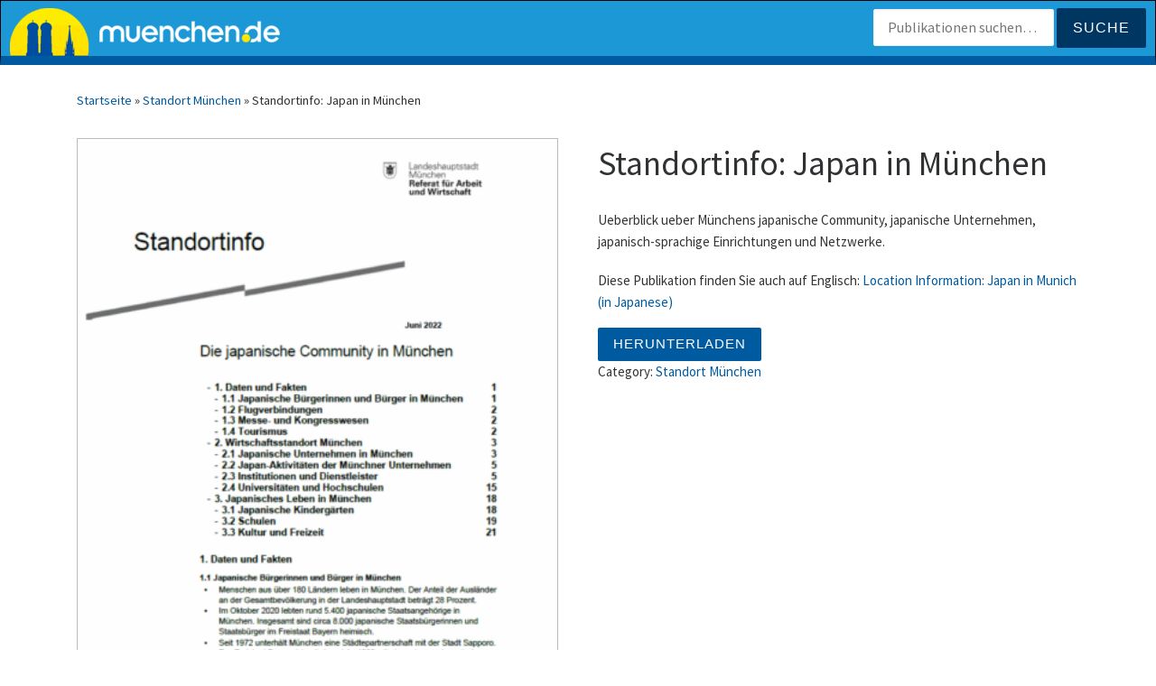

--- FILE ---
content_type: text/html; charset=UTF-8
request_url: https://www.wirtschaft-muenchen.de/produkt/standortinfo-japan-in-muenchen/
body_size: 18221
content:
<!doctype html>
<html lang="de">
  <head>
    <meta charset="UTF-8" />
    <meta name="viewport" content="width=device-width, initial-scale=1" />
    <link rel="profile" href="https://gmpg.org/xfn/11" />
    <script>(function(html){html.className = html.className.replace(/\bno-js\b/,'js')})(document.documentElement);</script>
        <style id="wfc-base-style" type="text/css">
             .wfc-reset-menu-item-first-letter .navbar .nav>li>a:first-letter {font-size: inherit;}.format-icon:before {color: #5A5A5A;}article .format-icon.tc-hide-icon:before, .safari article.format-video .format-icon.tc-hide-icon:before, .chrome article.format-video .format-icon.tc-hide-icon:before, .safari article.format-image .format-icon.tc-hide-icon:before, .chrome article.format-image .format-icon.tc-hide-icon:before, .safari article.format-gallery .format-icon.tc-hide-icon:before, .safari article.attachment .format-icon.tc-hide-icon:before, .chrome article.format-gallery .format-icon.tc-hide-icon:before, .chrome article.attachment .format-icon.tc-hide-icon:before {content: none!important;}h2#tc-comment-title.tc-hide-icon:before {content: none!important;}.archive .archive-header h1.format-icon.tc-hide-icon:before {content: none!important;}.tc-sidebar h3.widget-title.tc-hide-icon:before {content: none!important;}.footer-widgets h3.widget-title.tc-hide-icon:before {content: none!important;}.tc-hide-icon i, i.tc-hide-icon {display: none !important;}.carousel-control {font-family: "Helvetica Neue", Helvetica, Arial, sans-serif;}.social-block a {font-size: 18px;}footer#footer .colophon .social-block a {font-size: 16px;}.social-block.widget_social a {font-size: 14px;}
        </style>
        <title>Standortinfo: Japan in München &#8211; Landeshauptstadt München &#8211; Referat für Arbeit und Wirtschaft</title>
<meta name='robots' content='max-image-preview:large' />
	<style>img:is([sizes="auto" i], [sizes^="auto," i]) { contain-intrinsic-size: 3000px 1500px }</style>
	<link rel='dns-prefetch' href='//www.wirtschaft-muenchen.de' />
<link rel="alternate" type="application/rss+xml" title="Landeshauptstadt München - Referat für Arbeit und Wirtschaft &raquo; Feed" href="https://www.wirtschaft-muenchen.de/feed/" />
<link rel="alternate" type="application/rss+xml" title="Landeshauptstadt München - Referat für Arbeit und Wirtschaft &raquo; Kommentar-Feed" href="https://www.wirtschaft-muenchen.de/comments/feed/" />
<script>
window._wpemojiSettings = {"baseUrl":"https:\/\/s.w.org\/images\/core\/emoji\/16.0.1\/72x72\/","ext":".png","svgUrl":"https:\/\/s.w.org\/images\/core\/emoji\/16.0.1\/svg\/","svgExt":".svg","source":{"concatemoji":"https:\/\/www.wirtschaft-muenchen.de\/wp-includes\/js\/wp-emoji-release.min.js?ver=6.8.3"}};
/*! This file is auto-generated */
!function(s,n){var o,i,e;function c(e){try{var t={supportTests:e,timestamp:(new Date).valueOf()};sessionStorage.setItem(o,JSON.stringify(t))}catch(e){}}function p(e,t,n){e.clearRect(0,0,e.canvas.width,e.canvas.height),e.fillText(t,0,0);var t=new Uint32Array(e.getImageData(0,0,e.canvas.width,e.canvas.height).data),a=(e.clearRect(0,0,e.canvas.width,e.canvas.height),e.fillText(n,0,0),new Uint32Array(e.getImageData(0,0,e.canvas.width,e.canvas.height).data));return t.every(function(e,t){return e===a[t]})}function u(e,t){e.clearRect(0,0,e.canvas.width,e.canvas.height),e.fillText(t,0,0);for(var n=e.getImageData(16,16,1,1),a=0;a<n.data.length;a++)if(0!==n.data[a])return!1;return!0}function f(e,t,n,a){switch(t){case"flag":return n(e,"\ud83c\udff3\ufe0f\u200d\u26a7\ufe0f","\ud83c\udff3\ufe0f\u200b\u26a7\ufe0f")?!1:!n(e,"\ud83c\udde8\ud83c\uddf6","\ud83c\udde8\u200b\ud83c\uddf6")&&!n(e,"\ud83c\udff4\udb40\udc67\udb40\udc62\udb40\udc65\udb40\udc6e\udb40\udc67\udb40\udc7f","\ud83c\udff4\u200b\udb40\udc67\u200b\udb40\udc62\u200b\udb40\udc65\u200b\udb40\udc6e\u200b\udb40\udc67\u200b\udb40\udc7f");case"emoji":return!a(e,"\ud83e\udedf")}return!1}function g(e,t,n,a){var r="undefined"!=typeof WorkerGlobalScope&&self instanceof WorkerGlobalScope?new OffscreenCanvas(300,150):s.createElement("canvas"),o=r.getContext("2d",{willReadFrequently:!0}),i=(o.textBaseline="top",o.font="600 32px Arial",{});return e.forEach(function(e){i[e]=t(o,e,n,a)}),i}function t(e){var t=s.createElement("script");t.src=e,t.defer=!0,s.head.appendChild(t)}"undefined"!=typeof Promise&&(o="wpEmojiSettingsSupports",i=["flag","emoji"],n.supports={everything:!0,everythingExceptFlag:!0},e=new Promise(function(e){s.addEventListener("DOMContentLoaded",e,{once:!0})}),new Promise(function(t){var n=function(){try{var e=JSON.parse(sessionStorage.getItem(o));if("object"==typeof e&&"number"==typeof e.timestamp&&(new Date).valueOf()<e.timestamp+604800&&"object"==typeof e.supportTests)return e.supportTests}catch(e){}return null}();if(!n){if("undefined"!=typeof Worker&&"undefined"!=typeof OffscreenCanvas&&"undefined"!=typeof URL&&URL.createObjectURL&&"undefined"!=typeof Blob)try{var e="postMessage("+g.toString()+"("+[JSON.stringify(i),f.toString(),p.toString(),u.toString()].join(",")+"));",a=new Blob([e],{type:"text/javascript"}),r=new Worker(URL.createObjectURL(a),{name:"wpTestEmojiSupports"});return void(r.onmessage=function(e){c(n=e.data),r.terminate(),t(n)})}catch(e){}c(n=g(i,f,p,u))}t(n)}).then(function(e){for(var t in e)n.supports[t]=e[t],n.supports.everything=n.supports.everything&&n.supports[t],"flag"!==t&&(n.supports.everythingExceptFlag=n.supports.everythingExceptFlag&&n.supports[t]);n.supports.everythingExceptFlag=n.supports.everythingExceptFlag&&!n.supports.flag,n.DOMReady=!1,n.readyCallback=function(){n.DOMReady=!0}}).then(function(){return e}).then(function(){var e;n.supports.everything||(n.readyCallback(),(e=n.source||{}).concatemoji?t(e.concatemoji):e.wpemoji&&e.twemoji&&(t(e.twemoji),t(e.wpemoji)))}))}((window,document),window._wpemojiSettings);
</script>
<style id='wp-emoji-styles-inline-css'>

	img.wp-smiley, img.emoji {
		display: inline !important;
		border: none !important;
		box-shadow: none !important;
		height: 1em !important;
		width: 1em !important;
		margin: 0 0.07em !important;
		vertical-align: -0.1em !important;
		background: none !important;
		padding: 0 !important;
	}
</style>
<link rel='stylesheet' id='wp-block-library-css' href='https://www.wirtschaft-muenchen.de/wp-includes/css/dist/block-library/style.min.css?ver=6.8.3' media='all' />
<style id='classic-theme-styles-inline-css'>
/*! This file is auto-generated */
.wp-block-button__link{color:#fff;background-color:#32373c;border-radius:9999px;box-shadow:none;text-decoration:none;padding:calc(.667em + 2px) calc(1.333em + 2px);font-size:1.125em}.wp-block-file__button{background:#32373c;color:#fff;text-decoration:none}
</style>
<link rel='stylesheet' id='wc-block-vendors-style-css' href='https://www.wirtschaft-muenchen.de/wp-content/plugins/woocommerce/packages/woocommerce-blocks/build/vendors-style.css?ver=3.1.0' media='all' />
<link rel='stylesheet' id='wc-block-style-css' href='https://www.wirtschaft-muenchen.de/wp-content/plugins/woocommerce/packages/woocommerce-blocks/build/style.css?ver=3.1.0' media='all' />
<style id='global-styles-inline-css'>
:root{--wp--preset--aspect-ratio--square: 1;--wp--preset--aspect-ratio--4-3: 4/3;--wp--preset--aspect-ratio--3-4: 3/4;--wp--preset--aspect-ratio--3-2: 3/2;--wp--preset--aspect-ratio--2-3: 2/3;--wp--preset--aspect-ratio--16-9: 16/9;--wp--preset--aspect-ratio--9-16: 9/16;--wp--preset--color--black: #000000;--wp--preset--color--cyan-bluish-gray: #abb8c3;--wp--preset--color--white: #ffffff;--wp--preset--color--pale-pink: #f78da7;--wp--preset--color--vivid-red: #cf2e2e;--wp--preset--color--luminous-vivid-orange: #ff6900;--wp--preset--color--luminous-vivid-amber: #fcb900;--wp--preset--color--light-green-cyan: #7bdcb5;--wp--preset--color--vivid-green-cyan: #00d084;--wp--preset--color--pale-cyan-blue: #8ed1fc;--wp--preset--color--vivid-cyan-blue: #0693e3;--wp--preset--color--vivid-purple: #9b51e0;--wp--preset--gradient--vivid-cyan-blue-to-vivid-purple: linear-gradient(135deg,rgba(6,147,227,1) 0%,rgb(155,81,224) 100%);--wp--preset--gradient--light-green-cyan-to-vivid-green-cyan: linear-gradient(135deg,rgb(122,220,180) 0%,rgb(0,208,130) 100%);--wp--preset--gradient--luminous-vivid-amber-to-luminous-vivid-orange: linear-gradient(135deg,rgba(252,185,0,1) 0%,rgba(255,105,0,1) 100%);--wp--preset--gradient--luminous-vivid-orange-to-vivid-red: linear-gradient(135deg,rgba(255,105,0,1) 0%,rgb(207,46,46) 100%);--wp--preset--gradient--very-light-gray-to-cyan-bluish-gray: linear-gradient(135deg,rgb(238,238,238) 0%,rgb(169,184,195) 100%);--wp--preset--gradient--cool-to-warm-spectrum: linear-gradient(135deg,rgb(74,234,220) 0%,rgb(151,120,209) 20%,rgb(207,42,186) 40%,rgb(238,44,130) 60%,rgb(251,105,98) 80%,rgb(254,248,76) 100%);--wp--preset--gradient--blush-light-purple: linear-gradient(135deg,rgb(255,206,236) 0%,rgb(152,150,240) 100%);--wp--preset--gradient--blush-bordeaux: linear-gradient(135deg,rgb(254,205,165) 0%,rgb(254,45,45) 50%,rgb(107,0,62) 100%);--wp--preset--gradient--luminous-dusk: linear-gradient(135deg,rgb(255,203,112) 0%,rgb(199,81,192) 50%,rgb(65,88,208) 100%);--wp--preset--gradient--pale-ocean: linear-gradient(135deg,rgb(255,245,203) 0%,rgb(182,227,212) 50%,rgb(51,167,181) 100%);--wp--preset--gradient--electric-grass: linear-gradient(135deg,rgb(202,248,128) 0%,rgb(113,206,126) 100%);--wp--preset--gradient--midnight: linear-gradient(135deg,rgb(2,3,129) 0%,rgb(40,116,252) 100%);--wp--preset--font-size--small: 13px;--wp--preset--font-size--medium: 20px;--wp--preset--font-size--large: 36px;--wp--preset--font-size--x-large: 42px;--wp--preset--spacing--20: 0.44rem;--wp--preset--spacing--30: 0.67rem;--wp--preset--spacing--40: 1rem;--wp--preset--spacing--50: 1.5rem;--wp--preset--spacing--60: 2.25rem;--wp--preset--spacing--70: 3.38rem;--wp--preset--spacing--80: 5.06rem;--wp--preset--shadow--natural: 6px 6px 9px rgba(0, 0, 0, 0.2);--wp--preset--shadow--deep: 12px 12px 50px rgba(0, 0, 0, 0.4);--wp--preset--shadow--sharp: 6px 6px 0px rgba(0, 0, 0, 0.2);--wp--preset--shadow--outlined: 6px 6px 0px -3px rgba(255, 255, 255, 1), 6px 6px rgba(0, 0, 0, 1);--wp--preset--shadow--crisp: 6px 6px 0px rgba(0, 0, 0, 1);}:where(.is-layout-flex){gap: 0.5em;}:where(.is-layout-grid){gap: 0.5em;}body .is-layout-flex{display: flex;}.is-layout-flex{flex-wrap: wrap;align-items: center;}.is-layout-flex > :is(*, div){margin: 0;}body .is-layout-grid{display: grid;}.is-layout-grid > :is(*, div){margin: 0;}:where(.wp-block-columns.is-layout-flex){gap: 2em;}:where(.wp-block-columns.is-layout-grid){gap: 2em;}:where(.wp-block-post-template.is-layout-flex){gap: 1.25em;}:where(.wp-block-post-template.is-layout-grid){gap: 1.25em;}.has-black-color{color: var(--wp--preset--color--black) !important;}.has-cyan-bluish-gray-color{color: var(--wp--preset--color--cyan-bluish-gray) !important;}.has-white-color{color: var(--wp--preset--color--white) !important;}.has-pale-pink-color{color: var(--wp--preset--color--pale-pink) !important;}.has-vivid-red-color{color: var(--wp--preset--color--vivid-red) !important;}.has-luminous-vivid-orange-color{color: var(--wp--preset--color--luminous-vivid-orange) !important;}.has-luminous-vivid-amber-color{color: var(--wp--preset--color--luminous-vivid-amber) !important;}.has-light-green-cyan-color{color: var(--wp--preset--color--light-green-cyan) !important;}.has-vivid-green-cyan-color{color: var(--wp--preset--color--vivid-green-cyan) !important;}.has-pale-cyan-blue-color{color: var(--wp--preset--color--pale-cyan-blue) !important;}.has-vivid-cyan-blue-color{color: var(--wp--preset--color--vivid-cyan-blue) !important;}.has-vivid-purple-color{color: var(--wp--preset--color--vivid-purple) !important;}.has-black-background-color{background-color: var(--wp--preset--color--black) !important;}.has-cyan-bluish-gray-background-color{background-color: var(--wp--preset--color--cyan-bluish-gray) !important;}.has-white-background-color{background-color: var(--wp--preset--color--white) !important;}.has-pale-pink-background-color{background-color: var(--wp--preset--color--pale-pink) !important;}.has-vivid-red-background-color{background-color: var(--wp--preset--color--vivid-red) !important;}.has-luminous-vivid-orange-background-color{background-color: var(--wp--preset--color--luminous-vivid-orange) !important;}.has-luminous-vivid-amber-background-color{background-color: var(--wp--preset--color--luminous-vivid-amber) !important;}.has-light-green-cyan-background-color{background-color: var(--wp--preset--color--light-green-cyan) !important;}.has-vivid-green-cyan-background-color{background-color: var(--wp--preset--color--vivid-green-cyan) !important;}.has-pale-cyan-blue-background-color{background-color: var(--wp--preset--color--pale-cyan-blue) !important;}.has-vivid-cyan-blue-background-color{background-color: var(--wp--preset--color--vivid-cyan-blue) !important;}.has-vivid-purple-background-color{background-color: var(--wp--preset--color--vivid-purple) !important;}.has-black-border-color{border-color: var(--wp--preset--color--black) !important;}.has-cyan-bluish-gray-border-color{border-color: var(--wp--preset--color--cyan-bluish-gray) !important;}.has-white-border-color{border-color: var(--wp--preset--color--white) !important;}.has-pale-pink-border-color{border-color: var(--wp--preset--color--pale-pink) !important;}.has-vivid-red-border-color{border-color: var(--wp--preset--color--vivid-red) !important;}.has-luminous-vivid-orange-border-color{border-color: var(--wp--preset--color--luminous-vivid-orange) !important;}.has-luminous-vivid-amber-border-color{border-color: var(--wp--preset--color--luminous-vivid-amber) !important;}.has-light-green-cyan-border-color{border-color: var(--wp--preset--color--light-green-cyan) !important;}.has-vivid-green-cyan-border-color{border-color: var(--wp--preset--color--vivid-green-cyan) !important;}.has-pale-cyan-blue-border-color{border-color: var(--wp--preset--color--pale-cyan-blue) !important;}.has-vivid-cyan-blue-border-color{border-color: var(--wp--preset--color--vivid-cyan-blue) !important;}.has-vivid-purple-border-color{border-color: var(--wp--preset--color--vivid-purple) !important;}.has-vivid-cyan-blue-to-vivid-purple-gradient-background{background: var(--wp--preset--gradient--vivid-cyan-blue-to-vivid-purple) !important;}.has-light-green-cyan-to-vivid-green-cyan-gradient-background{background: var(--wp--preset--gradient--light-green-cyan-to-vivid-green-cyan) !important;}.has-luminous-vivid-amber-to-luminous-vivid-orange-gradient-background{background: var(--wp--preset--gradient--luminous-vivid-amber-to-luminous-vivid-orange) !important;}.has-luminous-vivid-orange-to-vivid-red-gradient-background{background: var(--wp--preset--gradient--luminous-vivid-orange-to-vivid-red) !important;}.has-very-light-gray-to-cyan-bluish-gray-gradient-background{background: var(--wp--preset--gradient--very-light-gray-to-cyan-bluish-gray) !important;}.has-cool-to-warm-spectrum-gradient-background{background: var(--wp--preset--gradient--cool-to-warm-spectrum) !important;}.has-blush-light-purple-gradient-background{background: var(--wp--preset--gradient--blush-light-purple) !important;}.has-blush-bordeaux-gradient-background{background: var(--wp--preset--gradient--blush-bordeaux) !important;}.has-luminous-dusk-gradient-background{background: var(--wp--preset--gradient--luminous-dusk) !important;}.has-pale-ocean-gradient-background{background: var(--wp--preset--gradient--pale-ocean) !important;}.has-electric-grass-gradient-background{background: var(--wp--preset--gradient--electric-grass) !important;}.has-midnight-gradient-background{background: var(--wp--preset--gradient--midnight) !important;}.has-small-font-size{font-size: var(--wp--preset--font-size--small) !important;}.has-medium-font-size{font-size: var(--wp--preset--font-size--medium) !important;}.has-large-font-size{font-size: var(--wp--preset--font-size--large) !important;}.has-x-large-font-size{font-size: var(--wp--preset--font-size--x-large) !important;}
:where(.wp-block-post-template.is-layout-flex){gap: 1.25em;}:where(.wp-block-post-template.is-layout-grid){gap: 1.25em;}
:where(.wp-block-columns.is-layout-flex){gap: 2em;}:where(.wp-block-columns.is-layout-grid){gap: 2em;}
:root :where(.wp-block-pullquote){font-size: 1.5em;line-height: 1.6;}
</style>
<link rel='stylesheet' id='dnd-upload-cf7-css' href='https://www.wirtschaft-muenchen.de/wp-content/plugins/drag-and-drop-multiple-file-upload-contact-form-7/assets/css/dnd-upload-cf7.css?ver=1.3.8.9' media='all' />
<link rel='stylesheet' id='contact-form-7-css' href='https://www.wirtschaft-muenchen.de/wp-content/plugins/contact-form-7/includes/css/styles.css?ver=6.0.6' media='all' />
<link rel='stylesheet' id='somdn-style-css' href='https://www.wirtschaft-muenchen.de/wp-content/plugins/download-now-for-woocommerce/assets/css/somdn-style.css?ver=6.8.3' media='all' />
<link rel='stylesheet' id='sek-base-light-css' href='https://www.wirtschaft-muenchen.de/wp-content/plugins/nimble-builder/assets/front/css/sek-base-light.min.css?ver=3.3.8' media='all' />
<link rel='stylesheet' id='photoswipe-css' href='https://www.wirtschaft-muenchen.de/wp-content/plugins/woocommerce/assets/css/photoswipe/photoswipe.min.css?ver=4.5.5' media='all' />
<link rel='stylesheet' id='photoswipe-default-skin-css' href='https://www.wirtschaft-muenchen.de/wp-content/plugins/woocommerce/assets/css/photoswipe/default-skin/default-skin.min.css?ver=4.5.5' media='all' />
<link rel='stylesheet' id='woocommerce-layout-css' href='https://www.wirtschaft-muenchen.de/wp-content/plugins/woocommerce/assets/css/woocommerce-layout.css?ver=4.5.5' media='all' />
<link rel='stylesheet' id='woocommerce-smallscreen-css' href='https://www.wirtschaft-muenchen.de/wp-content/plugins/woocommerce/assets/css/woocommerce-smallscreen.css?ver=4.5.5' media='only screen and (max-width: 768px)' />
<link rel='stylesheet' id='woocommerce-general-css' href='https://www.wirtschaft-muenchen.de/wp-content/plugins/woocommerce/assets/css/woocommerce.css?ver=4.5.5' media='all' />
<style id='woocommerce-inline-inline-css'>
.woocommerce form .form-row .required { visibility: visible; }
</style>
<link rel='stylesheet' id='aws-style-css' href='https://www.wirtschaft-muenchen.de/wp-content/plugins/advanced-woo-search/assets/css/common.min.css?ver=3.33' media='all' />
<link rel='stylesheet' id='cf7-pdf-generation-public-css-css' href='https://www.wirtschaft-muenchen.de/wp-content/plugins/generate-pdf-using-contact-form-7/assets/css/cf7-pdf-generation-public-min.css?ver=1.2' media='all' />
<link rel='stylesheet' id='customizr-main-css' href='https://www.wirtschaft-muenchen.de/wp-content/themes/customizr-pro/assets/front/css/style.min.css?ver=2.4.25' media='all' />
<style id='customizr-main-inline-css'>
::-moz-selection{background-color:#005a9f}::selection{background-color:#005a9f}a,.btn-skin:active,.btn-skin:focus,.btn-skin:hover,.btn-skin.inverted,.grid-container__classic .post-type__icon,.post-type__icon:hover .icn-format,.grid-container__classic .post-type__icon:hover .icn-format,[class*='grid-container__'] .entry-title a.czr-title:hover,input[type=checkbox]:checked::before,.woocommerce button.button[type=submit]:hover,.woocommerce #respond input#submit:hover,.woocommerce input#submit:hover,.woocommerce input.button:hover,.woocommerce a.button:hover,.woocommerce .button.add_to_cart_button:hover,.woocommerce #respond input#submit:focus,.woocommerce input#submit:focus,.woocommerce input.button:focus,.woocommerce a.button:focus,.woocommerce .button.add_to_cart_button:focus,.woocommerce #respond input#submit:active,.woocommerce input#submit:active,.woocommerce input.button:active,.woocommerce a.button:active,.woocommerce .button.add_to_cart_button:active{color:#005a9f}.czr-css-loader > div ,.btn-skin,.btn-skin:active,.btn-skin:focus,.btn-skin:hover,.btn-skin-h-dark,.btn-skin-h-dark.inverted:active,.btn-skin-h-dark.inverted:focus,.btn-skin-h-dark.inverted:hover,.woocommerce .woocommerce-info,.woocommerce .woocommerce-message,.woocommerce button.button[type=submit],.woocommerce #respond input#submit,.woocommerce input#submit,.woocommerce input.button,.woocommerce a.button,.woocommerce .button.add_to_cart_button,.woocommerce button.button[type=submit]:hover,.woocommerce #respond input#submit:hover,.woocommerce input#submit:hover,.woocommerce input.button:hover,.woocommerce a.button:hover,.woocommerce .button.add_to_cart_button:hover,.woocommerce button.button[type=submit]:focus,.woocommerce #respond input#submit:focus,.woocommerce input#submit:focus,.woocommerce input.button:focus,.woocommerce a.button:focus,.woocommerce .button.add_to_cart_button:focus,.woocommerce button.button[type=submit]:active,.woocommerce #respond input#submit:active,.woocommerce input#submit:active,.woocommerce input.button:active,.woocommerce a.button:active,.woocommerce .button.add_to_cart_button:active{border-color:#005a9f}.tc-header.border-top{border-top-color:#005a9f}[class*='grid-container__'] .entry-title a:hover::after,.grid-container__classic .post-type__icon,.btn-skin,.btn-skin.inverted:active,.btn-skin.inverted:focus,.btn-skin.inverted:hover,.btn-skin-h-dark,.btn-skin-h-dark.inverted:active,.btn-skin-h-dark.inverted:focus,.btn-skin-h-dark.inverted:hover,.sidebar .widget-title::after,input[type=radio]:checked::before,.woocommerce button.button[type=submit],.woocommerce #respond input#submit,.woocommerce input#submit,.woocommerce input.button,.woocommerce a.button,.woocommerce .button.add_to_cart_button{background-color:#005a9f}.btn-skin-light:active,.btn-skin-light:focus,.btn-skin-light:hover,.btn-skin-light.inverted{color:#0085eb}input:not([type='submit']):not([type='button']):not([type='number']):not([type='checkbox']):not([type='radio']):focus,textarea:focus,.btn-skin-light,.btn-skin-light.inverted,.btn-skin-light:active,.btn-skin-light:focus,.btn-skin-light:hover,.btn-skin-light.inverted:active,.btn-skin-light.inverted:focus,.btn-skin-light.inverted:hover{border-color:#0085eb}.btn-skin-light,.btn-skin-light.inverted:active,.btn-skin-light.inverted:focus,.btn-skin-light.inverted:hover{background-color:#0085eb}.btn-skin-lightest:active,.btn-skin-lightest:focus,.btn-skin-lightest:hover,.btn-skin-lightest.inverted{color:#0693ff}.btn-skin-lightest,.btn-skin-lightest.inverted,.btn-skin-lightest:active,.btn-skin-lightest:focus,.btn-skin-lightest:hover,.btn-skin-lightest.inverted:active,.btn-skin-lightest.inverted:focus,.btn-skin-lightest.inverted:hover{border-color:#0693ff}.btn-skin-lightest,.btn-skin-lightest.inverted:active,.btn-skin-lightest.inverted:focus,.btn-skin-lightest.inverted:hover{background-color:#0693ff}.pagination,a:hover,a:focus,a:active,.btn-skin-dark:active,.btn-skin-dark:focus,.btn-skin-dark:hover,.btn-skin-dark.inverted,.btn-skin-dark-oh:active,.btn-skin-dark-oh:focus,.btn-skin-dark-oh:hover,.post-info a:not(.btn):hover,.grid-container__classic .post-type__icon .icn-format,[class*='grid-container__'] .hover .entry-title a,.widget-area a:not(.btn):hover,a.czr-format-link:hover,.format-link.hover a.czr-format-link,button[type=submit]:hover,button[type=submit]:active,button[type=submit]:focus,input[type=submit]:hover,input[type=submit]:active,input[type=submit]:focus,.tabs .nav-link:hover,.tabs .nav-link.active,.tabs .nav-link.active:hover,.tabs .nav-link.active:focus,.woocommerce input#submit[class*=alt]:hover,.woocommerce input.button[class*=alt]:hover,.woocommerce a.button[class*=alt]:hover,.woocommerce button.button[class*=alt]:hover,.woocommerce input#submit.alt.disabled:hover,.woocommerce input.button.alt.disabled:hover,.woocommerce button.button.alt.disabled:hover,.woocommerce a.button.alt.disabled:hover,.woocommerce input#submit[class*=alt]:focus,.woocommerce input.button[class*=alt]:focus,.woocommerce a.button[class*=alt]:focus,.woocommerce button.button[class*=alt]:focus,.woocommerce input#submit.alt.disabled:focus,.woocommerce input.button.alt.disabled:focus,.woocommerce button.button.alt.disabled:focus,.woocommerce a.button.alt.disabled:focus,.woocommerce input#submit[class*=alt]:active,.woocommerce input.button[class*=alt]:active,.woocommerce a.button[class*=alt]:active,.woocommerce button.button[class*=alt]:active,.woocommerce input#submit.alt.disabled:active,.woocommerce input.button.alt.disabled:active,.woocommerce button.button.alt.disabled:active,.woocommerce a.button.alt.disabled:active,.woocommerce #content div.product .woocommerce-tabs ul.tabs li a:hover,.woocommerce #content div.product .woocommerce-tabs ul.tabs li.active a{color:#003762}.grid-container__classic.tc-grid-border .grid__item,.btn-skin-dark,.btn-skin-dark.inverted,button[type=submit],input[type=submit],.btn-skin-dark:active,.btn-skin-dark:focus,.btn-skin-dark:hover,.btn-skin-dark.inverted:active,.btn-skin-dark.inverted:focus,.btn-skin-dark.inverted:hover,.btn-skin-h-dark:active,.btn-skin-h-dark:focus,.btn-skin-h-dark:hover,.btn-skin-h-dark.inverted,.btn-skin-h-dark.inverted,.btn-skin-h-dark.inverted,.btn-skin-dark-oh:active,.btn-skin-dark-oh:focus,.btn-skin-dark-oh:hover,.btn-skin-dark-oh.inverted:active,.btn-skin-dark-oh.inverted:focus,.btn-skin-dark-oh.inverted:hover,button[type=submit]:hover,button[type=submit]:active,button[type=submit]:focus,input[type=submit]:hover,input[type=submit]:active,input[type=submit]:focus,.woocommerce input#submit[class*=alt]:hover,.woocommerce input.button[class*=alt]:hover,.woocommerce a.button[class*=alt]:hover,.woocommerce button.button[class*=alt]:hover,.woocommerce input#submit.alt.disabled:hover,.woocommerce input.button.alt.disabled:hover,.woocommerce button.button.alt.disabled:hover,.woocommerce a.button.alt.disabled:hover,.woocommerce input#submit[class*=alt]:focus,.woocommerce input.button[class*=alt]:focus,.woocommerce a.button[class*=alt]:focus,.woocommerce button.button[class*=alt]:focus,.woocommerce input#submit.alt.disabled:focus,.woocommerce input.button.alt.disabled:focus,.woocommerce button.button.alt.disabled:focus,.woocommerce a.button.alt.disabled:focus,.woocommerce input#submit[class*=alt]:active,.woocommerce input.button[class*=alt]:active,.woocommerce a.button[class*=alt]:active,.woocommerce button.button[class*=alt]:active,.woocommerce input#submit.alt.disabled:active,.woocommerce input.button.alt.disabled:active,.woocommerce button.button.alt.disabled:active,.woocommerce a.button.alt.disabled:active,.woocommerce input#submit[class*=alt],.woocommerce input.button[class*=alt],.woocommerce a.button[class*=alt],.woocommerce button.button[class*=alt],.woocommerce input#submit.alt.disabled,.woocommerce input.button.alt.disabled,.woocommerce button.button.alt.disabled,.woocommerce a.button.alt.disabled{border-color:#003762}.btn-skin-dark,.btn-skin-dark.inverted:active,.btn-skin-dark.inverted:focus,.btn-skin-dark.inverted:hover,.btn-skin-h-dark:active,.btn-skin-h-dark:focus,.btn-skin-h-dark:hover,.btn-skin-h-dark.inverted,.btn-skin-h-dark.inverted,.btn-skin-h-dark.inverted,.btn-skin-dark-oh.inverted:active,.btn-skin-dark-oh.inverted:focus,.btn-skin-dark-oh.inverted:hover,.grid-container__classic .post-type__icon:hover,button[type=submit],input[type=submit],.czr-link-hover-underline .widgets-list-layout-links a:not(.btn)::before,.czr-link-hover-underline .widget_archive a:not(.btn)::before,.czr-link-hover-underline .widget_nav_menu a:not(.btn)::before,.czr-link-hover-underline .widget_rss ul a:not(.btn)::before,.czr-link-hover-underline .widget_recent_entries a:not(.btn)::before,.czr-link-hover-underline .widget_categories a:not(.btn)::before,.czr-link-hover-underline .widget_meta a:not(.btn)::before,.czr-link-hover-underline .widget_recent_comments a:not(.btn)::before,.czr-link-hover-underline .widget_pages a:not(.btn)::before,.czr-link-hover-underline .widget_calendar a:not(.btn)::before,[class*='grid-container__'] .hover .entry-title a::after,a.czr-format-link::before,.comment-author a::before,.comment-link::before,.tabs .nav-link.active::before,.woocommerce input#submit[class*=alt],.woocommerce input.button[class*=alt],.woocommerce a.button[class*=alt],.woocommerce button.button[class*=alt],.woocommerce input#submit.alt.disabled,.woocommerce input.button.alt.disabled,.woocommerce button.button.alt.disabled,.woocommerce a.button.alt.disabled,.woocommerce #content div.product .woocommerce-tabs ul.tabs li.active a::before,.czr-link-hover-underline .widget_product_categories a:not(.btn)::before{background-color:#003762}.btn-skin-dark-shaded:active,.btn-skin-dark-shaded:focus,.btn-skin-dark-shaded:hover,.btn-skin-dark-shaded.inverted{background-color:rgba(0,55,98,0.2)}.btn-skin-dark-shaded,.btn-skin-dark-shaded.inverted:active,.btn-skin-dark-shaded.inverted:focus,.btn-skin-dark-shaded.inverted:hover{background-color:rgba(0,55,98,0.8)}
.tc-header.border-top { border-top-width: 5px; border-top-style: solid }
.sticky-enabled .czr-wccart-off .primary-nav__woocart { display: none; }
                  .logo-center .primary-nav__woocart .dropdown-menu,
                  .logo-left .primary-nav__woocart .dropdown-menu{ right: 0; left: auto; }/*open left*/
            
#czr-push-footer { display: none; visibility: hidden; }
        .czr-sticky-footer #czr-push-footer.sticky-footer-enabled { display: block; }
        
</style>
<link rel='stylesheet' id='customizr-ms-respond-css' href='https://www.wirtschaft-muenchen.de/wp-content/themes/customizr-pro/assets/front/css/style-modular-scale.min.css?ver=2.4.25' media='all' />
<link rel='stylesheet' id='cf7cf-style-css' href='https://www.wirtschaft-muenchen.de/wp-content/plugins/cf7-conditional-fields/style.css?ver=2.5.11' media='all' />
<link rel='stylesheet' id='sek-dyn-skp__global-css' href='https://www.wirtschaft-muenchen.de/wp-content/uploads/nimble_css/skp__global.css?ver=1763386708' media='all' />
<script id="nb-js-app-js-extra">
var sekFrontLocalized = {"isDevMode":"","isCustomizing":"","frontNonce":{"id":"SEKFrontNonce","handle":"c2a76a6416"},"skope_id":"skp__post_product_1154","recaptcha_public_key":"","lazyload_enabled":"1","video_bg_lazyload_enabled":"1","load_front_assets_on_dynamically":"","assetVersion":"3.3.8","frontAssetsPath":"https:\/\/www.wirtschaft-muenchen.de\/wp-content\/plugins\/nimble-builder\/assets\/front\/","contextuallyActiveModules":{"czr_image_module":["__nimble__034f4238a66d"],"czr_simple_html_module":["__nimble__f28c6f7fd4a6"],"czr_tiny_mce_editor_module":["__nimble__90f456d9dd42"]},"fontAwesomeAlreadyEnqueued":"","partialFrontScripts":{"slider-module":"nb-needs-swiper","menu-module":"nb-needs-menu-js","front-parallax":"nb-needs-parallax","accordion-module":"nb-needs-accordion"}};
</script>
<script id="nb-js-app-js-after">
window.nb_={},function(e,t){if(window.nb_={isArray:function(e){return Array.isArray(e)||"[object Array]"===toString.call(e)},inArray:function(e,t){return!(!nb_.isArray(e)||nb_.isUndefined(t))&&e.indexOf(t)>-1},isUndefined:function(e){return void 0===e},isObject:function(e){var t=typeof e;return"function"===t||"object"===t&&!!e},errorLog:function(){nb_.isUndefined(console)||"function"!=typeof window.console.log||console.log.apply(console,arguments)},hasPreloadSupport:function(e){var t=document.createElement("link").relList;return!(!t||!t.supports)&&t.supports("preload")},listenTo:function(e,t){nb_.eventsListenedTo.push(e);var n={"nb-jquery-loaded":function(){return"undefined"!=typeof jQuery},"nb-app-ready":function(){return void 0!==window.nb_&&nb_.wasListenedTo("nb-jquery-loaded")},"nb-swipebox-parsed":function(){return"undefined"!=typeof jQuery&&void 0!==jQuery.fn.swipebox},"nb-main-swiper-parsed":function(){return void 0!==window.Swiper}},o=function(o){nb_.isUndefined(n[e])||!1!==n[e]()?t():nb_.errorLog("Nimble error => an event callback could not be fired because conditions not met => ",e,nb_.eventsListenedTo,t)};"function"==typeof t?nb_.wasEmitted(e)?o():document.addEventListener(e,o):nb_.errorLog("Nimble error => listenTo func param is not a function for event => ",e)},eventsEmitted:[],eventsListenedTo:[],emit:function(e,t){if(!(nb_.isUndefined(t)||t.fire_once)||!nb_.wasEmitted(e)){var n=document.createEvent("Event");n.initEvent(e,!0,!0),document.dispatchEvent(n),nb_.eventsEmitted.push(e)}},wasListenedTo:function(e){return"string"==typeof e&&nb_.inArray(nb_.eventsListenedTo,e)},wasEmitted:function(e){return"string"==typeof e&&nb_.inArray(nb_.eventsEmitted,e)},isInScreen:function(e){if(!nb_.isObject(e))return!1;var t=e.getBoundingClientRect(),n=Math.max(document.documentElement.clientHeight,window.innerHeight);return!(t.bottom<0||t.top-n>=0)},isCustomizing:function(){return!1},isLazyLoadEnabled:function(){return!nb_.isCustomizing()&&!1},preloadOrDeferAsset:function(e){if(e=e||{},nb_.preloadedAssets=nb_.preloadedAssets||[],!nb_.inArray(nb_.preloadedAssets,e.id)){var t,n=document.getElementsByTagName("head")[0],o=function(){if("style"===e.as)this.setAttribute("rel","stylesheet"),this.setAttribute("type","text/css"),this.setAttribute("media","all");else{var t=document.createElement("script");t.setAttribute("src",e.href),t.setAttribute("id",e.id),"script"===e.as&&t.setAttribute("defer","defer"),n.appendChild(t),i.call(this)}e.eventOnLoad&&nb_.emit(e.eventOnLoad)},i=function(){if(this&&this.parentNode&&this.parentNode.contains(this))try{this.parentNode.removeChild(this)}catch(e){nb_.errorLog("NB error when removing a script el",el)}};("font"!==e.as||nb_.hasPreloadSupport())&&(t=document.createElement("link"),"script"===e.as?e.onEvent?nb_.listenTo(e.onEvent,function(){o.call(t)}):o.call(t):(t.setAttribute("href",e.href),"style"===e.as?t.setAttribute("rel",nb_.hasPreloadSupport()?"preload":"stylesheet"):"font"===e.as&&nb_.hasPreloadSupport()&&t.setAttribute("rel","preload"),t.setAttribute("id",e.id),t.setAttribute("as",e.as),"font"===e.as&&(t.setAttribute("type",e.type),t.setAttribute("crossorigin","anonymous")),t.onload=function(){this.onload=null,"font"!==e.as?e.onEvent?nb_.listenTo(e.onEvent,function(){o.call(t)}):o.call(t):e.eventOnLoad&&nb_.emit(e.eventOnLoad)},t.onerror=function(t){nb_.errorLog("Nimble preloadOrDeferAsset error",t,e)}),n.appendChild(t),nb_.preloadedAssets.push(e.id),i.call(e.scriptEl))}},mayBeRevealBG:function(){this.getAttribute("data-sek-src")&&(this.setAttribute("style",'background-image:url("'+this.getAttribute("data-sek-src")+'")'),this.className+=" sek-lazy-loaded",this.querySelectorAll(".sek-css-loader").forEach(function(e){nb_.isObject(e)&&e.parentNode.removeChild(e)}))}},window.NodeList&&!NodeList.prototype.forEach&&(NodeList.prototype.forEach=function(e,t){t=t||window;for(var n=0;n<this.length;n++)e.call(t,this[n],n,this)}),nb_.listenTo("nb-docready",function(){var e=document.querySelectorAll("div.sek-has-bg");!nb_.isObject(e)||e.length<1||e.forEach(function(e){nb_.isObject(e)&&(window.sekFrontLocalized&&window.sekFrontLocalized.lazyload_enabled?nb_.isInScreen(e)&&nb_.mayBeRevealBG.call(e):nb_.mayBeRevealBG.call(e))})}),"complete"===document.readyState||"loading"!==document.readyState&&!document.documentElement.doScroll)nb_.emit("nb-docready");else{var n=function(){nb_.wasEmitted("nb-docready")||nb_.emit("nb-docready")};document.addEventListener("DOMContentLoaded",n),window.addEventListener("load",n)}}(window,document),function(){var e=function(){var e="nb-jquery-loaded";nb_.wasEmitted(e)||nb_.emit(e)},t=function(n){n=n||0,void 0!==window.jQuery?e():n<30?setTimeout(function(){t(++n)},200):window.console&&window.console.log&&console.log("Nimble Builder problem : jQuery.js was not detected on your website")},n=document.getElementById("nb-jquery");n&&n.addEventListener("load",function(){e()}),t()}(),window,document,nb_.listenTo("nb-jquery-loaded",function(){sekFrontLocalized.load_front_assets_on_dynamically&&(nb_.scriptsLoadingStatus={},nb_.ajaxLoadScript=function(e){jQuery(function(t){e=t.extend({path:"",complete:"",loadcheck:!1},e),nb_.scriptsLoadingStatus[e.path]&&"pending"===nb_.scriptsLoadingStatus[e.path].state()||(nb_.scriptsLoadingStatus[e.path]=nb_.scriptsLoadingStatus[e.path]||t.Deferred(),jQuery.ajax({url:sekFrontLocalized.frontAssetsPath+e.path+"?"+sekFrontLocalized.assetVersion,cache:!0,dataType:"script"}).done(function(){"function"!=typeof e.loadcheck||e.loadcheck()?"function"==typeof e.complete&&e.complete():nb_.errorLog("ajaxLoadScript success but loadcheck failed for => "+e.path)}).fail(function(){nb_.errorLog("ajaxLoadScript failed for => "+e.path)}))})})}),nb_.listenTo("nb-jquery-loaded",function(){jQuery(function(e){sekFrontLocalized.load_front_assets_on_dynamically&&(nb_.ajaxLoadScript({path:sekFrontLocalized.isDevMode?"js/ccat-nimble-front.js":"js/ccat-nimble-front.min.js"}),e.each(sekFrontLocalized.partialFrontScripts,function(e,t){nb_.listenTo(t,function(){nb_.ajaxLoadScript({path:sekFrontLocalized.isDevMode?"js/partials/"+e+".js":"js/partials/"+e+".min.js"})})}))})});
</script>
<script id="nb-jquery" src="https://www.wirtschaft-muenchen.de/wp-includes/js/jquery/jquery.min.js?ver=3.7.1" id="jquery-core-js"></script>
<script src="https://www.wirtschaft-muenchen.de/wp-includes/js/jquery/jquery-migrate.min.js?ver=3.4.1" id="jquery-migrate-js"></script>
<script src="https://www.wirtschaft-muenchen.de/wp-content/plugins/generate-pdf-using-contact-form-7/assets/js/cf7-pdf-generation-public-min.js?ver=1.2" id="cf7-pdf-generation-public-js-js"></script>
<script src="https://www.wirtschaft-muenchen.de/wp-content/themes/customizr-pro/assets/front/js/libs/modernizr.min.js?ver=2.4.25" id="modernizr-js"></script>
<script src="https://www.wirtschaft-muenchen.de/wp-includes/js/underscore.min.js?ver=1.13.7" id="underscore-js"></script>
<script id="tc-scripts-js-extra">
var CZRParams = {"assetsPath":"https:\/\/www.wirtschaft-muenchen.de\/wp-content\/themes\/customizr-pro\/assets\/front\/","mainScriptUrl":"https:\/\/www.wirtschaft-muenchen.de\/wp-content\/themes\/customizr-pro\/assets\/front\/js\/tc-scripts.min.js?2.4.25","deferFontAwesome":"1","fontAwesomeUrl":"https:\/\/www.wirtschaft-muenchen.de\/wp-content\/themes\/customizr-pro\/assets\/shared\/fonts\/fa\/css\/fontawesome-all.min.css?2.4.25","_disabled":[],"centerSliderImg":"1","isLightBoxEnabled":"1","SmoothScroll":{"Enabled":true,"Options":{"touchpadSupport":false}},"isAnchorScrollEnabled":"","anchorSmoothScrollExclude":{"simple":["[class*=edd]",".carousel-control","[data-toggle=\"modal\"]","[data-toggle=\"dropdown\"]","[data-toggle=\"czr-dropdown\"]","[data-toggle=\"tooltip\"]","[data-toggle=\"popover\"]","[data-toggle=\"collapse\"]","[data-toggle=\"czr-collapse\"]","[data-toggle=\"tab\"]","[data-toggle=\"pill\"]","[data-toggle=\"czr-pill\"]","[class*=upme]","[class*=um-]"],"deep":{"classes":[],"ids":[]}},"timerOnScrollAllBrowsers":"1","centerAllImg":"1","HasComments":"","LoadModernizr":"1","stickyHeader":"","extLinksStyle":"","extLinksTargetExt":"","extLinksSkipSelectors":{"classes":["btn","button"],"ids":[]},"dropcapEnabled":"","dropcapWhere":{"post":"","page":""},"dropcapMinWords":"","dropcapSkipSelectors":{"tags":["IMG","IFRAME","H1","H2","H3","H4","H5","H6","BLOCKQUOTE","UL","OL"],"classes":["btn"],"id":[]},"imgSmartLoadEnabled":"","imgSmartLoadOpts":{"parentSelectors":["[class*=grid-container], .article-container",".__before_main_wrapper",".widget-front",".post-related-articles",".tc-singular-thumbnail-wrapper",".sek-module-inner"],"opts":{"excludeImg":[".tc-holder-img"]}},"imgSmartLoadsForSliders":"1","pluginCompats":[],"isWPMobile":"","menuStickyUserSettings":{"desktop":"stick_up","mobile":"stick_up"},"adminAjaxUrl":"https:\/\/www.wirtschaft-muenchen.de\/wp-admin\/admin-ajax.php","ajaxUrl":"https:\/\/www.wirtschaft-muenchen.de\/?czrajax=1","frontNonce":{"id":"CZRFrontNonce","handle":"72adb9c115"},"isDevMode":"","isModernStyle":"1","i18n":{"Permanently dismiss":"Dauerhaft ausblenden"},"frontNotifications":{"welcome":{"enabled":false,"content":"","dismissAction":"dismiss_welcome_note_front"}},"preloadGfonts":"1","googleFonts":"Source+Sans+Pro","version":"2.4.25"};
</script>
<script src="https://www.wirtschaft-muenchen.de/wp-content/themes/customizr-pro/assets/front/js/tc-scripts.min.js?ver=2.4.25" id="tc-scripts-js" defer></script>
<link rel="https://api.w.org/" href="https://www.wirtschaft-muenchen.de/wp-json/" /><link rel="alternate" title="JSON" type="application/json" href="https://www.wirtschaft-muenchen.de/wp-json/wp/v2/product/1154" /><link rel="EditURI" type="application/rsd+xml" title="RSD" href="https://www.wirtschaft-muenchen.de/xmlrpc.php?rsd" />
<meta name="generator" content="WordPress 6.8.3" />
<meta name="generator" content="WooCommerce 4.5.5" />
<link rel="canonical" href="https://www.wirtschaft-muenchen.de/produkt/standortinfo-japan-in-muenchen/" />
<link rel='shortlink' href='https://www.wirtschaft-muenchen.de/?p=1154' />
<link rel="alternate" title="oEmbed (JSON)" type="application/json+oembed" href="https://www.wirtschaft-muenchen.de/wp-json/oembed/1.0/embed?url=https%3A%2F%2Fwww.wirtschaft-muenchen.de%2Fprodukt%2Fstandortinfo-japan-in-muenchen%2F" />
<link rel="alternate" title="oEmbed (XML)" type="text/xml+oembed" href="https://www.wirtschaft-muenchen.de/wp-json/oembed/1.0/embed?url=https%3A%2F%2Fwww.wirtschaft-muenchen.de%2Fprodukt%2Fstandortinfo-japan-in-muenchen%2F&#038;format=xml" />
              <link rel="preload" as="font" type="font/woff2" href="https://www.wirtschaft-muenchen.de/wp-content/themes/customizr-pro/assets/shared/fonts/customizr/customizr.woff2?128396981" crossorigin="anonymous"/>
            	<noscript><style>.woocommerce-product-gallery{ opacity: 1 !important; }</style></noscript>
	<style>.recentcomments a{display:inline !important;padding:0 !important;margin:0 !important;}</style><link rel="icon" href="https://www.wirtschaft-muenchen.de/wp-content/uploads/2020/07/favicon-100x100.png" sizes="32x32" />
<link rel="icon" href="https://www.wirtschaft-muenchen.de/wp-content/uploads/2020/07/favicon.png" sizes="192x192" />
<link rel="apple-touch-icon" href="https://www.wirtschaft-muenchen.de/wp-content/uploads/2020/07/favicon.png" />
<meta name="msapplication-TileImage" content="https://www.wirtschaft-muenchen.de/wp-content/uploads/2020/07/favicon.png" />
		<style id="wp-custom-css">
			/*
Hier kannst du dein eigenes CSS einfügen.

Klicke auf das Hilfe-Symbol oben, um mehr zu lernen.

Use this field to test small chunks of CSS code. For important CSS customizations, it is recommended to modify the style.css file of a child theme.
http//codex.wordpress.org/Child_Themes
*/

/* woocommerce product search */

.woocommerce-product-search input{ width: 200px; }

.woocommerce-product-search input {
    display: inline;
}

.woocommerce-product-search button[type="submit"], input[type="submit"] {
    vertical-align: unset;
}

/*h1 {
    font-weight: normal;
}*/

/*.tc-header {
background: #1b98d5;*/
/*border-bottom: none;*/
/*}*/

/*.tc-header .brand a {
    margin-bottom: 0;
}

hr {
	display: none;
}

.navbar .navbar-inner {
	margin-bottom: 0;
}*/

/* Post/Page Responsive Banner */

/*.tc-single-page-thumbnail-wrapper .tc-rectangular-thumb {
  height: auto;
}*/

/* Featured Pages Button */
/*
.fp-button {
 background-color: #1b98d5 !important;
 background-image: linear-gradient(to bottom, #1b98d5, #1b98d5) !important;
}

.fp-button:hover{
 background-color: #1b88d5 !important;
 background-image: linear-gradient(to bottom, #1b88d5, #1b88d5) !important;
}*/

/*
 * Anpassungen raw
 * */

.woocommerce ul.products li.product .woocommerce-loop-product__title, .woocommerce ul.products li.product h3 {
	padding: .5em 0;
	margin: 0;
	font-size: 1em;
	min-height: 75px;
}

li.product.product-category {
	margin-bottom: 15px !important;	
}

li.product.product-category img {
	margin-bottom: 2px !important;	
}

ul.products div.sektion-wrapper {
	margin-bottom: 25px;
	border-top: 1px solid #ccc;
}

li.product h2.woocommerce-loop-category__title,
li.product h2.woocommerce-loop-product__title {
	font-weight: bold;	
}

.woocommerce-ordering {
	display: none;
}

span.sku_wrapper {
	display: none;
}

.product_type_simple {
	text-transform: uppercase;
}

.woocommerce ul.products li.product a img {
	box-shadow: 10px 10px 15px silver;
	border: 1px solid;
	border-color: #bbb;
}

.woocommerce ul.products li.product-category a img {
    box-shadow: none;
    border: none;
}

.woocommerce div.product div.images .woocommerce-product-gallery__wrapper {
    border: 1px solid;
    border-color: #bbb;
	}

mark.count {
	background: none;
}

/* contact form 7 */

/*.wpcf7
{
		font-size: 15px;
}*/

/*input[type="checkbox"] {
    width: 13px !important ;
    -webkit-appearance: checkbox !important;
}*/

.uneditable-input, input, textarea {
 width: 100%;
}

/*label {
font-size: inherit;
margin-top: 15px;
margin-bottom: 0;
}*/

/*input[type="checkbox"] {
  margin-bottom:9px;
  margin-right:5px;
}*/

/*span.wpcf7-list-item {
 display: block;
 padding-bottom: 5px;
}*/

/*input.wpcf7-free-text {
 margin-top: 10px;
}*/

/*.wpcf7 checkbox label input {
    color: black !important;
	color: red;
    opacity: 1;
    margin: auto;
    height: 50px;
    width: 50px;
    margin-top: -15px;
}*/

.wpcf7 fieldset {
 border: 1px solid #cccccc;
 background: #eeeeee;
 background: -webkit-gradient(linear, left top, left bottom, from(#eeeeee), to(#eeeeee));
 background: -webkit-linear-gradient(top, #eeeeee, #eeeeee);
 background: -moz-linear-gradient(top, #eeeeee, #eeeeee);
 background: -ms-linear-gradient(top, #eeeeee, #eeeeee);
 background: -o-linear-gradient(top, #eeeeee, #eeeeee);
 background-image: -ms-linear-gradient(top, #eeeeee 0%, #eeeeee 100%);
   -webkit-border-radius: 8px;
   -moz-border-radius: 8px;
   border-radius: 8px;
   -webkit-box-shadow: rgba(000,000,000,0.9) 0 0px 2px, inset rgba(255,255,255,0.4) 0 0px 0;
 -moz-box-shadow: rgba(000,000,000,0.9) 0 0px 2px, inset rgba(255,255,255,0.4) 0 0px 0;
 box-shadow: rgba(000,000,000,0.0) 0 0px 2px, inset rgba(255,255,255,0.4) 0 0px 0;
 text-decoration: none;
 vertical-align: middle;
 min-width:300px;
 padding:20px 30px 20px 20px;
 margin-bottom:20px;
}

// css tipps

/*border-radius: 0;div.wpcf7 {
background-color: red ;
border: 2px solid #2590c5 ;
border-radius: 5px;
padding:20px;
color:#ffffff;
font-size:15px;
}*/

/*.wpcf7 select {
color: black;
width: 25% ;
font-size:17px !important;
}*/

/*input[type="submit"]
{
background-color:green;
color:#4a6c7a;
font-family:arial;
font-size: 16px;
width:20%;
margin-left:0%;
text-align:center;
text-transform:uppercase;
float:left;
}

.wpcf7 input[type=“submit“]:hover
{
background-color:#efefef;
color:#4a6c7a;
font-size:18px;
}*/

.wpcf7 div.wpcf7-response-output {
background-color:#efefef;
color:#4a6c7a;
font-size:18px;
border:2px solid #4a6c7a;
}

.wpcf7 div.wpcf7-mail-sent-ok {
background-color:#efefef;
color:#4a6c7a;
font-size:18px;
border:2px solid #4a6c7a;
}

.wpcf7 div.wpcf7-validation-errors {
background-color:#efefef;
color: #4a6c7a;
font-size:18px;
border:2px solid #4a6c7a;
}

/*div.wpcf7-validation-errors {
    color: #f00;
    border: 2px solid #f00;
}*/

/*div.wpcf7-mail-sent-ok {
    color: #398f14;
    border: 2px solid #398f14;
}*/

// custom checkboxes fpr wpcf7

span.wpcf7-list-item {
display: inline-block;
margin: 0;
}
.wpcf7 .wpcf7-list-item {
display: block;
margin-bottom: 10px;
}
.wpcf7-checkbox label {
position: relative;
cursor: pointer;
}
.wpcf7-checkbox input[type=checkbox] {
/*position: relative;*/
position: absolute;
visibility: hidden;
width: 30px;
height: 30px;
top: 0;
left: 0;
}

.wpcf7-checkbox input[type=checkbox] + span {
/* border: 3px solid red; */
}

.wpcf7-checkbox input[type=checkbox] + span:before {
display: block;
position: absolute;
content: '';
border-radius: 0;
height: 30px;
width: 30px;
top: 0px;
left: 0px;
border: 1px solid #cccccc;
}
.wpcf7-checkbox input[type=checkbox] + span:after {
display: block;
position: absolute;
content: "\2713";
height: 30px;
width: 30px;
top: 0;
left: 0;
visibility: hidden;
font-size: 18px;
text-align: center;
line-height: 30px;
}
.wpcf7-checkbox input[type=checkbox]:checked + span:before {
background: transparent;
}
.wpcf7-checkbox input[type=checkbox]:checked + span:after {
visibility: visible;
}
.wpcf7-list-item-label {
margin-left: 40px;
display: inline-block;
}		</style>
		  </head>
  <body class="nb-3-3-8 nimble-no-local-data-skp__post_product_1154 nimble-no-group-site-tmpl-skp__all_product wp-singular product-template-default single single-product postid-1154 wp-embed-responsive wp-theme-customizr-pro theme-customizr-pro sek-hide-rc-badge woocommerce woocommerce-page woocommerce-no-js czr-link-hover-underline-off header-skin-light footer-skin-dark czr-no-sidebar tc-center-images czr-full-layout customizr-pro-2-4-25 czr-sticky-footer">
        <div id="nimble-page" class="">
      <a class="sek-skip-link sek-screen-reader-text" href="#nimble-page">Skip to content</a>
      <header id="nimble-header" class="">
                    <div class="sektion-wrapper nb-loc " data-sek-level="location" data-sek-id="nimble_global_header" data-sek-is-global-location="true" data-sek-is-header-location="true"  >    <div data-sek-level="section" data-sek-id="__nimble__0ea9ee3663d9"  class="sek-section sek-has-modules   "    >
      <div class="sek-container-fluid">
        <div class="sek-row sek-sektion-inner">
            <div data-sek-level="column" data-sek-id="__nimble__ee7700d186a5" class="sek-column sek-col-base sek-section-custom-breakpoint-col-50   "     >        <div class="sek-column-inner ">
                            <div data-sek-level="module" data-sek-id="__nimble__034f4238a66d" data-sek-module-type="czr_image_module" class="sek-module   " title=""     >    <div class="sek-module-inner">
      <a class="sek-link-to-url " href="https://www.wirtschaft-muenchen.de/publikationen/"><figure class=" sek-img" title="muenchende_small"><img width="300" height="53" src="https://www.wirtschaft-muenchen.de/wp-content/uploads/2021/07/muenchende_small-300x53.png" class="attachment-medium size-medium no-lazy" alt="" /></figure></a>    </div>
</div>                    </div>
    </div><div data-sek-level="column" data-sek-id="__nimble__03557089fe11" class="sek-column sek-col-base sek-section-custom-breakpoint-col-50   "     >        <div class="sek-column-inner ">
                            <div data-sek-level="module" data-sek-id="__nimble__f28c6f7fd4a6" data-sek-module-type="czr_simple_html_module" class="sek-module   " title=""     >    <div class="sek-module-inner">
      <aside id="woocommerce_product_search-2" class="widget woocommerce widget_product_search"><form role="search" method="get" class="woocommerce-product-search" action="https://www.wirtschaft-muenchen.de/">
	<label class="screen-reader-text" for="woocommerce-product-search-field-0">Suche nach:</label>
	<input type="search" id="woocommerce-product-search-field-0" class="search-field" placeholder="Publikationen suchen&hellip;" value="" name="s" />
	<button type="submit" value="Suche">Suche</button>
	<input type="hidden" name="post_type" value="product" />
</form>
</aside>     </div>
</div>                    </div>
    </div>        </div>
      </div>
  </div>            </div>      </header><!-- #nimble-header -->
      <div id="nimble-content" class="">
                
	
      <div id="main-wrapper" class="section">



                  
        <div class="czr-hot-crumble container page-breadcrumbs" role="navigation" >
  <div class="row">
        <nav class="breadcrumbs col-12"><span class="trail-begin"><a href="https://www.wirtschaft-muenchen.de" title="Landeshauptstadt München - Referat für Arbeit und Wirtschaft" rel="home" class="trail-begin">Startseite</a></span> <span class="sep">&raquo;</span> <a href="https://www.wirtschaft-muenchen.de/produkt-kategorie/wirtschaftsstandort/" title="Standort München">Standort München</a> <span class="sep">&raquo;</span> <span class="trail-end">Standortinfo: Japan in München</span></nav>  </div>
</div>

        <div class="container" role="main">

          
          <div class="flex-row row column-content-wrapper">

            
            <div id="content" class="col-12 article-container">

              
					
			<div class="woocommerce-notices-wrapper"></div><div id="product-1154" class="czr-hentry product type-product post-1154 status-publish first instock product_cat-wirtschaftsstandort has-post-thumbnail downloadable virtual product-type-simple">

	<div class="woocommerce-product-gallery woocommerce-product-gallery--with-images woocommerce-product-gallery--columns-4 images" data-columns="4" style="opacity: 0; transition: opacity .25s ease-in-out;">
	<figure class="woocommerce-product-gallery__wrapper">
		<div data-thumb="https://www.wirtschaft-muenchen.de/wp-content/uploads/2022/07/Japan_dt-100x100.png" data-thumb-alt="" class="woocommerce-product-gallery__image"><a href="https://www.wirtschaft-muenchen.de/wp-content/uploads/2022/07/Japan_dt.png"><img width="400" height="568" src="https://www.wirtschaft-muenchen.de/wp-content/uploads/2022/07/Japan_dt-400x568.png" class="wp-post-image no-lazy" alt="" title="Japan_dt" data-caption="" data-src="https://www.wirtschaft-muenchen.de/wp-content/uploads/2022/07/Japan_dt.png" data-large_image="https://www.wirtschaft-muenchen.de/wp-content/uploads/2022/07/Japan_dt.png" data-large_image_width="642" data-large_image_height="911" decoding="async" fetchpriority="high" srcset="https://www.wirtschaft-muenchen.de/wp-content/uploads/2022/07/Japan_dt-400x568.png 400w, https://www.wirtschaft-muenchen.de/wp-content/uploads/2022/07/Japan_dt-211x300.png 211w, https://www.wirtschaft-muenchen.de/wp-content/uploads/2022/07/Japan_dt-570x809.png 570w, https://www.wirtschaft-muenchen.de/wp-content/uploads/2022/07/Japan_dt-300x426.png 300w, https://www.wirtschaft-muenchen.de/wp-content/uploads/2022/07/Japan_dt.png 642w" sizes="(max-width: 400px) 100vw, 400px" /></a></div>	</figure>
</div>

	<div class="summary entry-summary">
		<h1 class="product_title entry-title">Standortinfo: Japan in München</h1><p class="price"></p>
<div class="woocommerce-product-details__short-description">
	<p>Ueberblick ueber Münchens japanische Community, japanische Unternehmen, japanisch-sprachige Einrichtungen und Netzwerke.</p>
<p>Diese Publikation finden Sie auch auf Englisch: <a href="https://www.wirtschaft-muenchen.de/produkt/location-information-japan-in-munich-in-japanese/">Location Information: Japan in Munich (in Japanese)</a></p>
</div>
<span style="display:none;">somdn_product_page</span>  <style>
    .single-product div.product .summary form.cart { display: none!important; }
    /* hide duplicate add to cart button on Divi theme */
    .single-product #et-main-area .product .et_pb_wc_add_to_cart form.cart { display: none!important; }
  </style>


<div class="somdn-download-wrap">

  
  
  <form class="somdn-download-form" action="https://www.wirtschaft-muenchen.de/produkt/standortinfo-japan-in-muenchen/" method="post">

      <input type="hidden" name="somdn_download_key" value="MTc2OTUwOTA3MQ==">    
      
      <input type="hidden" name="action" value="somdn_download_single">
      <input type="hidden" name="somdn_product" value="1154">
      
            
      
                
          
    <button style="" type="submit" id="somdn-form-submit-button" class="somdn-download-button single_add_to_cart_button button">Herunterladen</button>

            
        
            
      

  </form>
  
</div>

<div class="product_meta">

	
	
		<span class="sku_wrapper">SKU: <span class="sku">293</span></span>

	
	<span class="posted_in">Category: <a href="https://www.wirtschaft-muenchen.de/produkt-kategorie/wirtschaftsstandort/" rel="tag">Standort München</a></span>
	
	
</div>
	</div>

	
	<section class="related products">

					<h2>Related products</h2>
				
		<ul class="products columns-4">

			
					<li class="czr-hentry product type-product post-1001 status-publish first instock product_cat-wirtschaftsstandort has-post-thumbnail downloadable virtual product-type-simple">
	<a href="https://www.wirtschaft-muenchen.de/produkt/frequently-asked-questions-zum-wirtschaftsstandort-muenchen/" class="woocommerce-LoopProduct-link woocommerce-loop-product__link"><img width="300" height="425" src="https://www.wirtschaft-muenchen.de/wp-content/uploads/2021/10/TitelFAQs-deutsch-300x425.jpg" class="attachment-woocommerce_thumbnail size-woocommerce_thumbnail no-lazy" alt="" decoding="async" srcset="https://www.wirtschaft-muenchen.de/wp-content/uploads/2021/10/TitelFAQs-deutsch-300x425.jpg 300w, https://www.wirtschaft-muenchen.de/wp-content/uploads/2021/10/TitelFAQs-deutsch-212x300.jpg 212w, https://www.wirtschaft-muenchen.de/wp-content/uploads/2021/10/TitelFAQs-deutsch-570x808.jpg 570w, https://www.wirtschaft-muenchen.de/wp-content/uploads/2021/10/TitelFAQs-deutsch-400x567.jpg 400w, https://www.wirtschaft-muenchen.de/wp-content/uploads/2021/10/TitelFAQs-deutsch.jpg 645w" sizes="(max-width: 300px) 100vw, 300px" /><h2 class="woocommerce-loop-product__title">Frequently asked Questions zum Wirtschaftsstandort München</h2>
</a><a href="https://www.wirtschaft-muenchen.de/produkt/frequently-asked-questions-zum-wirtschaftsstandort-muenchen/" data-quantity="1" class="button product_type_simple" data-product_id="1001" data-product_sku="226" aria-label="Read more about &ldquo;Frequently asked Questions zum Wirtschaftsstandort München&rdquo;" rel="nofollow">Herunterladen</a></li>

			
					<li class="czr-hentry product type-product post-12227 status-publish instock product_cat-wirtschaftsstandort has-post-thumbnail downloadable virtual product-type-simple">
	<a href="https://www.wirtschaft-muenchen.de/produkt/muenchen-der-wirtschaftsstandort-fakten-und-zahlen-2024/" class="woocommerce-LoopProduct-link woocommerce-loop-product__link"><img width="300" height="423" src="https://www.wirtschaft-muenchen.de/wp-content/uploads/2024/02/Facts-titel-d-300x423.jpg" class="attachment-woocommerce_thumbnail size-woocommerce_thumbnail no-lazy" alt="" decoding="async" srcset="https://www.wirtschaft-muenchen.de/wp-content/uploads/2024/02/Facts-titel-d-300x423.jpg 300w, https://www.wirtschaft-muenchen.de/wp-content/uploads/2024/02/Facts-titel-d-213x300.jpg 213w, https://www.wirtschaft-muenchen.de/wp-content/uploads/2024/02/Facts-titel-d-400x564.jpg 400w, https://www.wirtschaft-muenchen.de/wp-content/uploads/2024/02/Facts-titel-d.jpg 566w" sizes="(max-width: 300px) 100vw, 300px" /><h2 class="woocommerce-loop-product__title">München. Der Wirtschaftsstandort. Fakten und Zahlen 2024</h2>
</a><a href="https://www.wirtschaft-muenchen.de/produkt/muenchen-der-wirtschaftsstandort-fakten-und-zahlen-2024/" data-quantity="1" class="button product_type_simple" data-product_id="12227" data-product_sku="472-1-1-1" aria-label="Read more about &ldquo;München. Der Wirtschaftsstandort. Fakten und Zahlen 2024&rdquo;" rel="nofollow">Herunterladen</a></li>

			
					<li class="czr-hentry product type-product post-969 status-publish instock product_cat-wirtschaftsstandort has-post-thumbnail downloadable virtual product-type-simple">
	<a href="https://www.wirtschaft-muenchen.de/produkt/standortinfo-drehen-in-der-landeshauptstadt/" class="woocommerce-LoopProduct-link woocommerce-loop-product__link"><img width="300" height="425" src="https://www.wirtschaft-muenchen.de/wp-content/uploads/2022/03/Screenshot-2024-07-09-111352-300x425.jpg" class="attachment-woocommerce_thumbnail size-woocommerce_thumbnail no-lazy" alt="" decoding="async" loading="lazy" srcset="https://www.wirtschaft-muenchen.de/wp-content/uploads/2022/03/Screenshot-2024-07-09-111352-300x425.jpg 300w, https://www.wirtschaft-muenchen.de/wp-content/uploads/2022/03/Screenshot-2024-07-09-111352-212x300.jpg 212w, https://www.wirtschaft-muenchen.de/wp-content/uploads/2022/03/Screenshot-2024-07-09-111352-570x808.jpg 570w, https://www.wirtschaft-muenchen.de/wp-content/uploads/2022/03/Screenshot-2024-07-09-111352-400x567.jpg 400w, https://www.wirtschaft-muenchen.de/wp-content/uploads/2022/03/Screenshot-2024-07-09-111352.jpg 643w" sizes="auto, (max-width: 300px) 100vw, 300px" /><h2 class="woocommerce-loop-product__title">Standortinfo: Drehen in der Landeshauptstadt</h2>
</a><a href="https://www.wirtschaft-muenchen.de/produkt/standortinfo-drehen-in-der-landeshauptstadt/" data-quantity="1" class="button product_type_simple" data-product_id="969" data-product_sku="149" aria-label="Read more about &ldquo;Standortinfo: Drehen in der Landeshauptstadt&rdquo;" rel="nofollow">Herunterladen</a></li>

			
					<li class="czr-hentry product type-product post-923 status-publish last instock product_cat-wirtschaftsstandort has-post-thumbnail downloadable virtual product-type-simple">
	<a href="https://www.wirtschaft-muenchen.de/produkt/standortinfo-frankreich-in-muenchen/" class="woocommerce-LoopProduct-link woocommerce-loop-product__link"><img width="300" height="425" src="https://www.wirtschaft-muenchen.de/wp-content/uploads/2021/10/Factsheet_Frankreich_Muenchen_d-400x566.png" class="attachment-woocommerce_thumbnail size-woocommerce_thumbnail no-lazy" alt="" decoding="async" loading="lazy" srcset="https://www.wirtschaft-muenchen.de/wp-content/uploads/2021/10/Factsheet_Frankreich_Muenchen_d-400x566.png 400w, https://www.wirtschaft-muenchen.de/wp-content/uploads/2021/10/Factsheet_Frankreich_Muenchen_d-212x300.png 212w, https://www.wirtschaft-muenchen.de/wp-content/uploads/2021/10/Factsheet_Frankreich_Muenchen_d-724x1024.png 724w, https://www.wirtschaft-muenchen.de/wp-content/uploads/2021/10/Factsheet_Frankreich_Muenchen_d-768x1087.png 768w, https://www.wirtschaft-muenchen.de/wp-content/uploads/2021/10/Factsheet_Frankreich_Muenchen_d-1086x1536.png 1086w, https://www.wirtschaft-muenchen.de/wp-content/uploads/2021/10/Factsheet_Frankreich_Muenchen_d-1447x2048.png 1447w, https://www.wirtschaft-muenchen.de/wp-content/uploads/2021/10/Factsheet_Frankreich_Muenchen_d-570x807.png 570w" sizes="auto, (max-width: 300px) 100vw, 300px" /><h2 class="woocommerce-loop-product__title">Standortinfo: Frankreich in München</h2>
</a><a href="https://www.wirtschaft-muenchen.de/produkt/standortinfo-frankreich-in-muenchen/" data-quantity="1" class="button product_type_simple" data-product_id="923" data-product_sku="419" aria-label="Read more about &ldquo;Standortinfo: Frankreich in München&rdquo;" rel="nofollow">Herunterladen</a></li>

			
		</ul>

	</section>
	</div>


		
	            </div>

                      </div><!-- .column-content-wrapper -->

          
        </div><!-- .container -->

        <div id="czr-push-footer" ></div>
      </div><!-- #main-wrapper -->

      
	
          </div><!-- #nimble-content -->
      <footer id="nimble-footer" class="">
            <div class="sektion-wrapper nb-loc " data-sek-level="location" data-sek-id="nimble_global_footer" data-sek-is-global-location="true"  data-sek-is-footer-location="true" >    <div data-sek-level="section" data-sek-id="__nimble__5de2fbdcd6ce"  class="sek-section sek-has-modules   "    >
      <div class="sek-container-fluid">
        <div class="sek-row sek-sektion-inner">
            <div data-sek-level="column" data-sek-id="__nimble__fb7250363ece" class="sek-column sek-col-base sek-col-100   "     >        <div class="sek-column-inner ">
                            <div data-sek-level="module" data-sek-id="__nimble__90f456d9dd42" data-sek-module-type="czr_tiny_mce_editor_module" class="sek-module   creditas" title=""     >    <div class="sek-module-inner">
      <p style="text-align: center;">Copyright © 2023 Landeshauptstadt München &#8211; Referat für Arbeit und Wirtschaft &#8211; <a href="https://www.muenchen.de/rathaus/Kontakt/Impressum.html">Impressum</a> | <a href="https://www.muenchen.de/rathaus/Kontakt/Impressum.html">Datenschutz</a></p>
    </div>
</div>                    </div>
    </div>        </div>
      </div>
  </div>            </div>              </footer><!-- #nimble-footer -->
    </div><!-- #nimble-page -->
  <script type="speculationrules">
{"prefetch":[{"source":"document","where":{"and":[{"href_matches":"\/*"},{"not":{"href_matches":["\/wp-*.php","\/wp-admin\/*","\/wp-content\/uploads\/*","\/wp-content\/*","\/wp-content\/plugins\/*","\/wp-content\/themes\/customizr-pro\/*","\/*\\?(.+)"]}},{"not":{"selector_matches":"a[rel~=\"nofollow\"]"}},{"not":{"selector_matches":".no-prefetch, .no-prefetch a"}}]},"eagerness":"conservative"}]}
</script>
		<script type="text/javascript">
			document.addEventListener("DOMContentLoaded", function() {
				if ( ! document.cookie.includes("wpcf7_guest_user_id")) {
					document.cookie = "wpcf7_guest_user_id=" + crypto.randomUUID() + "; path=/; max-age=" + (12 * 3600) + "; samesite=Lax";
				}
			});
		</script>
		<script id="wfc-front-localized">var wfcFrontParams = {"effectsAndIconsSelectorCandidates":[],"wfcOptions":null};</script>          <script id="wfc-front-script">!function(){var e=wfcFrontParams.effectsAndIconsSelectorCandidates;var o,t,c,r,i=(r={},o=navigator.userAgent.toLowerCase(),(c={browser:(t=/(chrome)[ /]([\w.]+)/.exec(o)||/(webkit)[ /]([\w.]+)/.exec(o)||/(opera)(?:.*version|)[ /]([\w.]+)/.exec(o)||/(msie) ([\w.]+)/.exec(o)||o.indexOf("compatible")<0&&/(mozilla)(?:.*? rv:([\w.]+)|)/.exec(o)||[])[1]||"",version:t[2]||"0"}).browser&&(r[c.browser]=!0,r.version=c.version),r.chrome?r.webkit=!0:r.webkit&&(r.safari=!0),r),s="",a=0;for(var n in i)a>0||(s=n,a++);var f=document.querySelectorAll("body");f&&f[0]&&f[0].classList.add(s||"");try{!function(){for(var o in e){var t=e[o];if(t.static_effect){if("inset"==t.static_effect&&!0===i.mozilla)continue;var c=document.querySelectorAll(t.static_effect_selector);c&&c.forEach(function(e,o){e.classList.add("font-effect-"+t.static_effect)})}}}()}catch(e){window.console&&console.log&&console.log("Font customizer error => could not apply effects",e)}}();</script>
        
<div class="pswp" tabindex="-1" role="dialog" aria-hidden="true">
	<div class="pswp__bg"></div>
	<div class="pswp__scroll-wrap">
		<div class="pswp__container">
			<div class="pswp__item"></div>
			<div class="pswp__item"></div>
			<div class="pswp__item"></div>
		</div>
		<div class="pswp__ui pswp__ui--hidden">
			<div class="pswp__top-bar">
				<div class="pswp__counter"></div>
				<button class="pswp__button pswp__button--close" aria-label="Close (Esc)"></button>
				<button class="pswp__button pswp__button--share" aria-label="Share"></button>
				<button class="pswp__button pswp__button--fs" aria-label="Toggle fullscreen"></button>
				<button class="pswp__button pswp__button--zoom" aria-label="Zoom in/out"></button>
				<div class="pswp__preloader">
					<div class="pswp__preloader__icn">
						<div class="pswp__preloader__cut">
							<div class="pswp__preloader__donut"></div>
						</div>
					</div>
				</div>
			</div>
			<div class="pswp__share-modal pswp__share-modal--hidden pswp__single-tap">
				<div class="pswp__share-tooltip"></div>
			</div>
			<button class="pswp__button pswp__button--arrow--left" aria-label="Previous (arrow left)"></button>
			<button class="pswp__button pswp__button--arrow--right" aria-label="Next (arrow right)"></button>
			<div class="pswp__caption">
				<div class="pswp__caption__center"></div>
			</div>
		</div>
	</div>
</div>
	<script type="text/javascript">
		var c = document.body.className;
		c = c.replace(/woocommerce-no-js/, 'woocommerce-js');
		document.body.className = c;
	</script>
	<style id='nimble-global-inline-style-inline-css'>
.nb-loc [data-sek-level] .sek-module-inner a{text-decoration:solid;}.nb-loc [data-sek-level] .sek-module-inner a:hover{text-decoration:underline;}
</style>
<script src="https://www.wirtschaft-muenchen.de/wp-includes/js/dist/hooks.min.js?ver=4d63a3d491d11ffd8ac6" id="wp-hooks-js"></script>
<script src="https://www.wirtschaft-muenchen.de/wp-includes/js/dist/i18n.min.js?ver=5e580eb46a90c2b997e6" id="wp-i18n-js"></script>
<script id="wp-i18n-js-after">
wp.i18n.setLocaleData( { 'text direction\u0004ltr': [ 'ltr' ] } );
</script>
<script src="https://www.wirtschaft-muenchen.de/wp-content/plugins/contact-form-7/includes/swv/js/index.js?ver=6.0.6" id="swv-js"></script>
<script id="contact-form-7-js-translations">
( function( domain, translations ) {
	var localeData = translations.locale_data[ domain ] || translations.locale_data.messages;
	localeData[""].domain = domain;
	wp.i18n.setLocaleData( localeData, domain );
} )( "contact-form-7", {"translation-revision-date":"2025-05-24 10:46:16+0000","generator":"GlotPress\/4.0.1","domain":"messages","locale_data":{"messages":{"":{"domain":"messages","plural-forms":"nplurals=2; plural=n != 1;","lang":"de"},"This contact form is placed in the wrong place.":["Dieses Kontaktformular wurde an der falschen Stelle platziert."],"Error:":["Fehler:"]}},"comment":{"reference":"includes\/js\/index.js"}} );
</script>
<script id="contact-form-7-js-before">
var wpcf7 = {
    "api": {
        "root": "https:\/\/www.wirtschaft-muenchen.de\/wp-json\/",
        "namespace": "contact-form-7\/v1"
    }
};
</script>
<script src="https://www.wirtschaft-muenchen.de/wp-content/plugins/contact-form-7/includes/js/index.js?ver=6.0.6" id="contact-form-7-js"></script>
<script id="codedropz-uploader-js-extra">
var dnd_cf7_uploader = {"ajax_url":"https:\/\/www.wirtschaft-muenchen.de\/wp-admin\/admin-ajax.php","ajax_nonce":"4f161f3093","drag_n_drop_upload":{"tag":"h3","text":"Hierher ziehen & fallen lassen","or_separator":"oder","browse":"Dateien ausw\u00e4hlen","server_max_error":"Die hochgeladene Datei \u00fcberschreitet die maximale Upload-Gr\u00f6\u00dfe Ihres Servers.","large_file":"Die Datei \u00fcberscheitet das Upload Limit!","inavalid_type":"Die Hochgeladene Datei ist f\u00fcr diesen Dateityp nicht erlaubt.","max_file_limit":"Note : Some of the files are not uploaded ( Only %count% files allowed )","required":"This field is required.","delete":{"text":"deleting","title":"Remove"}},"dnd_text_counter":"von","disable_btn":""};
</script>
<script src="https://www.wirtschaft-muenchen.de/wp-content/plugins/drag-and-drop-multiple-file-upload-contact-form-7/assets/js/codedropz-uploader-min.js?ver=1.3.8.9" id="codedropz-uploader-js"></script>
<script id="somdn-script-js-extra">
var somdn_script_params = {"somdn_qview_active":""};
</script>
<script src="https://www.wirtschaft-muenchen.de/wp-content/plugins/download-now-for-woocommerce/assets/js/somdn_script.js?ver=1.0.0" id="somdn-script-js"></script>
<script src="https://www.wirtschaft-muenchen.de/wp-content/plugins/woocommerce/assets/js/jquery-blockui/jquery.blockUI.min.js?ver=2.70" id="jquery-blockui-js"></script>
<script id="wc-add-to-cart-js-extra">
var wc_add_to_cart_params = {"ajax_url":"\/wp-admin\/admin-ajax.php","wc_ajax_url":"\/?wc-ajax=%%endpoint%%","i18n_view_cart":"View cart","cart_url":"https:\/\/www.wirtschaft-muenchen.de\/warenkorb\/","is_cart":"","cart_redirect_after_add":"no"};
</script>
<script src="https://www.wirtschaft-muenchen.de/wp-content/plugins/woocommerce/assets/js/frontend/add-to-cart.min.js?ver=4.5.5" id="wc-add-to-cart-js"></script>
<script src="https://www.wirtschaft-muenchen.de/wp-content/plugins/woocommerce/assets/js/zoom/jquery.zoom.min.js?ver=1.7.21" id="zoom-js"></script>
<script src="https://www.wirtschaft-muenchen.de/wp-content/plugins/woocommerce/assets/js/flexslider/jquery.flexslider.min.js?ver=2.7.2" id="flexslider-js"></script>
<script src="https://www.wirtschaft-muenchen.de/wp-content/plugins/woocommerce/assets/js/photoswipe/photoswipe.min.js?ver=4.1.1" id="photoswipe-js"></script>
<script src="https://www.wirtschaft-muenchen.de/wp-content/plugins/woocommerce/assets/js/photoswipe/photoswipe-ui-default.min.js?ver=4.1.1" id="photoswipe-ui-default-js"></script>
<script id="wc-single-product-js-extra">
var wc_single_product_params = {"i18n_required_rating_text":"Please select a rating","review_rating_required":"yes","flexslider":{"rtl":false,"animation":"slide","smoothHeight":true,"directionNav":false,"controlNav":"thumbnails","slideshow":false,"animationSpeed":500,"animationLoop":false,"allowOneSlide":false},"zoom_enabled":null,"zoom_options":[],"photoswipe_enabled":"1","photoswipe_options":{"shareEl":false,"closeOnScroll":false,"history":false,"hideAnimationDuration":0,"showAnimationDuration":0},"flexslider_enabled":"1"};
</script>
<script src="https://www.wirtschaft-muenchen.de/wp-content/plugins/woocommerce/assets/js/frontend/single-product.min.js?ver=4.5.5" id="wc-single-product-js"></script>
<script src="https://www.wirtschaft-muenchen.de/wp-content/plugins/woocommerce/assets/js/js-cookie/js.cookie.min.js?ver=2.1.4" id="js-cookie-js"></script>
<script id="woocommerce-js-extra">
var woocommerce_params = {"ajax_url":"\/wp-admin\/admin-ajax.php","wc_ajax_url":"\/?wc-ajax=%%endpoint%%"};
</script>
<script src="https://www.wirtschaft-muenchen.de/wp-content/plugins/woocommerce/assets/js/frontend/woocommerce.min.js?ver=4.5.5" id="woocommerce-js"></script>
<script id="wc-cart-fragments-js-extra">
var wc_cart_fragments_params = {"ajax_url":"\/wp-admin\/admin-ajax.php","wc_ajax_url":"\/?wc-ajax=%%endpoint%%","cart_hash_key":"wc_cart_hash_a60c5a30293d916daa003f558d046eb2","fragment_name":"wc_fragments_a60c5a30293d916daa003f558d046eb2","request_timeout":"5000"};
</script>
<script src="https://www.wirtschaft-muenchen.de/wp-content/plugins/woocommerce/assets/js/frontend/cart-fragments.min.js?ver=4.5.5" id="wc-cart-fragments-js"></script>
<script id="aws-script-js-extra">
var aws_vars = {"sale":"Abverkauf!","sku":"SKU: ","showmore":"Alle Ergebnisse anzeigen","noresults":"Nichts gefunden"};
</script>
<script src="https://www.wirtschaft-muenchen.de/wp-content/plugins/advanced-woo-search/assets/js/common.min.js?ver=3.33" id="aws-script-js"></script>
<script src="https://www.wirtschaft-muenchen.de/wp-includes/js/comment-reply.min.js?ver=6.8.3" id="comment-reply-js" async data-wp-strategy="async"></script>
<script src="https://www.wirtschaft-muenchen.de/wp-includes/js/jquery/ui/core.min.js?ver=1.13.3" id="jquery-ui-core-js"></script>
<script id="wpcf7cf-scripts-js-extra">
var wpcf7cf_global_settings = {"ajaxurl":"https:\/\/www.wirtschaft-muenchen.de\/wp-admin\/admin-ajax.php"};
</script>
<script src="https://www.wirtschaft-muenchen.de/wp-content/plugins/cf7-conditional-fields/js/scripts.js?ver=2.5.11" id="wpcf7cf-scripts-js"></script>
<script id="nb_main_front_js_preloading-js-after">
nb_.listenTo('nb-docready', function() {
                nb_.preloadOrDeferAsset( {
                  id : 'nb-main-js',
                  as : 'script',
                  href : "https://www.wirtschaft-muenchen.de/wp-content/plugins/nimble-builder/assets/front/js/ccat-nimble-front.min.js?v=3.3.8",
                  scriptEl : document.getElementById('nb-load-main-script')
                });
            });
                            nb_.listenTo('nb-needs-swiper', function() {
                    nb_.preloadOrDeferAsset( {
                      id : "slider-module",
                      as : 'script',
                      href : "https://www.wirtschaft-muenchen.de/wp-content/plugins/nimble-builder/assets/front/js/partials/slider-module.min.js?v=3.3.8",
                      scriptEl : document.getElementById('nb-load-script-slider-module')
                    });
                });
                                nb_.listenTo('nb-needs-menu-js', function() {
                    nb_.preloadOrDeferAsset( {
                      id : "menu-module",
                      as : 'script',
                      href : "https://www.wirtschaft-muenchen.de/wp-content/plugins/nimble-builder/assets/front/js/partials/menu-module.min.js?v=3.3.8",
                      scriptEl : document.getElementById('nb-load-script-menu-module')
                    });
                });
                                nb_.listenTo('nb-needs-parallax', function() {
                    nb_.preloadOrDeferAsset( {
                      id : "front-parallax",
                      as : 'script',
                      href : "https://www.wirtschaft-muenchen.de/wp-content/plugins/nimble-builder/assets/front/js/partials/front-parallax.min.js?v=3.3.8",
                      scriptEl : document.getElementById('nb-load-script-front-parallax')
                    });
                });
                                nb_.listenTo('nb-needs-accordion', function() {
                    nb_.preloadOrDeferAsset( {
                      id : "accordion-module",
                      as : 'script',
                      href : "https://www.wirtschaft-muenchen.de/wp-content/plugins/nimble-builder/assets/front/js/partials/accordion-module.min.js?v=3.3.8",
                      scriptEl : document.getElementById('nb-load-script-accordion-module')
                    });
                });
</script>
<script id="nb_preload_front_assets-js-after">
nb_.listenTo('nb-needs-swipebox', function() {
                nb_.preloadOrDeferAsset( {
                    id : 'nb-swipebox',
                    as : 'script',
                    href : "https://www.wirtschaft-muenchen.de/wp-content/plugins/nimble-builder/assets/front/js/libs/jquery-swipebox.min.js?3.3.8",
                    onEvent : 'nb-docready',
                    // scriptEl : document.currentScript
                });
                nb_.preloadOrDeferAsset( {
                  id : 'nb-swipebox-style',
                  as : 'style',
                  href : "https://www.wirtschaft-muenchen.de/wp-content/plugins/nimble-builder/assets/front/css/libs/swipebox.min.css?3.3.8",
                  onEvent : 'nb-docready',
                  // scriptEl : document.currentScript
                });
            });

            nb_.listenTo('nb-needs-swiper', function() {
                nb_.preloadOrDeferAsset( {
                    id : 'nb-swiper',
                    as : 'script',
                    href : "https://www.wirtschaft-muenchen.de/wp-content/plugins/nimble-builder/assets/front/js/libs/swiper-bundle.min.js?3.3.8",
                    onEvent : 'nb-docready',
                    // scriptEl : document.currentScript
                });
            });
            nb_.listenTo('nb-needs-videobg-js', function() {
                nb_.preloadOrDeferAsset( {
                    id : 'nb-video-bg-plugin',
                    as : 'script',
                    href : "https://www.wirtschaft-muenchen.de/wp-content/plugins/nimble-builder/assets/front/js/libs/nimble-video-bg.min.js?3.3.8",
                    onEvent : 'nb-docready',
                    // scriptEl : document.currentScript
                });
            });
                                            nb_.listenTo('nb-needs-fa', function() {
                    nb_.preloadOrDeferAsset( {
                      id : 'nb-font-awesome',
                      as : 'style',
                      href : "https://www.wirtschaft-muenchen.de/wp-content/plugins/nimble-builder/assets/front/fonts/css/fontawesome-all.min.css?3.3.8",
                      onEvent : 'nb-docready',
                      scriptEl : document.currentScript
                    });
                });
</script>
<script id="fpu-front-localized">var FPUFront = {"Spanvalue":"4","ThemeName":"customizr-pro","imageCentered":"1","smartLoad":""};</script></body>
</html>

--- FILE ---
content_type: text/css
request_url: https://www.wirtschaft-muenchen.de/wp-content/uploads/nimble_css/skp__global.css?ver=1763386708
body_size: 653
content:
[data-sek-module-type=czr_image_module]{text-align:center}[data-sek-module-type=czr_image_module] img{border:0 solid #f2f2f2}[data-sek-module-type=czr_image_module] .box-shadow img{-webkit-box-shadow:rgba(0,0,0,.25) 0 3px 11px 0;-moz-box-shadow:rgba(0,0,0,.25) 0 3px 11px 0;box-shadow:rgba(0,0,0,.25) 0 3px 11px 0}[data-sek-module-type=czr_image_module] figure img{-webkit-transition:all .2s ease-out;-o-transition:all .2s ease-out;transition:all .2s ease-out}[data-sek-module-type=czr_image_module] figure.has-custom-height{overflow:hidden;display:-ms-flexbox;display:flex;-ms-flex-pack:center;justify-content:center;-ms-flex-align:center;align-items:center}[data-sek-module-type=czr_image_module] figure.has-custom-height img{object-fit:cover}.sek-hover-effect-opacity img:hover{opacity:.7}.sek-hover-effect-zoom-out img:hover{transform:scale(1.05)}.sek-hover-effect-zoom-in img:hover{transform:scale(.95)}.sek-hover-effect-move-up img:hover{transform:translateY(-6px)}.sek-hover-effect-move-down img:hover{transform:translateY(6px)}.sek-hover-effect-blur img:hover{filter:blur(2px)}.sek-hover-effect-grayscale img:hover{filter:grayscale(0)}.sek-hover-effect-grayscale img:hover{filter:grayscale(100%);filter:gray}.sek-hover-effect-reverse-grayscale img{filter:grayscale(100%);filter:gray}.sek-hover-effect-reverse-grayscale img:hover{filter:grayscale(0)}[data-sek-id="__nimble__0ea9ee3663d9"]{background-color:#1b98d5;border:1px solid #000000;border-bottom:10px solid #005a9f}[data-sek-id="__nimble__034f4238a66d"]{padding-top:8px;padding-bottom:0px;}[data-sek-id="__nimble__f28c6f7fd4a6"]{align-self:flex-end;-ms-grid-row-align:end;-ms-flex-item-align:end;}.nb-loc .sek-row [data-sek-id="__nimble__f28c6f7fd4a6"] .sek-module-inner{text-align:right;}.nb-loc .sek-row [data-sek-id="__nimble__90f456d9dd42"] .sek-module-inner,.nb-loc .sek-row [data-sek-id="__nimble__90f456d9dd42"] .sek-module-inner p,.nb-loc .sek-row [data-sek-id="__nimble__90f456d9dd42"] .sek-module-inner a,.nb-loc .sek-row [data-sek-id="__nimble__90f456d9dd42"] .sek-module-inner li{text-align:center;font-size:14px;}@media(min-width: 1px){[data-sek-id="__nimble__0ea9ee3663d9"] .sek-sektion-inner > .sek-section-custom-breakpoint-col-50{-ms-flex: 0 0 50%;flex: 0 0 50%;max-width: 50%}}@media(min-width:1px){[data-sek-id="__nimble__0ea9ee3663d9"] .sek-sektion-inner > .sek-column[data-sek-id="__nimble__ee7700d186a5"]{-ms-flex: 0 0 25%;flex: 0 0 25%;max-width: 25%;-ms-flex: 0 0 25%;flex: 0 0 25%;max-width: 25%}[data-sek-id="__nimble__0ea9ee3663d9"] .sek-sektion-inner > .sek-column[data-sek-id="__nimble__03557089fe11"]{-ms-flex: 0 0 75%;flex: 0 0 75%;max-width: 75%;-ms-flex: 0 0 75%;flex: 0 0 75%;max-width: 75%}}